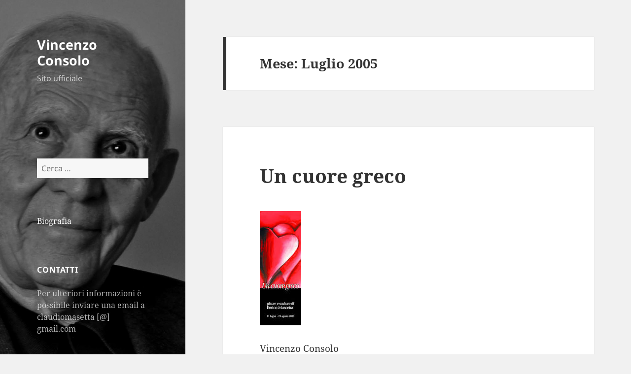

--- FILE ---
content_type: text/html; charset=UTF-8
request_url: https://vincenzoconsolo.it/?m=200507
body_size: 9784
content:
<!DOCTYPE html>
<html lang="it-IT" class="no-js">
<head>
	<meta charset="UTF-8">
	<meta name="viewport" content="width=device-width">
	<link rel="profile" href="https://gmpg.org/xfn/11">
	<link rel="pingback" href="https://vincenzoconsolo.it/xmlrpc.php">
	<script>(function(html){html.className = html.className.replace(/\bno-js\b/,'js')})(document.documentElement);</script>
<title>Luglio 2005 &#8211; Vincenzo Consolo</title>
<meta name='robots' content='max-image-preview:large' />
<link rel="alternate" type="application/rss+xml" title="Vincenzo Consolo &raquo; Feed" href="https://vincenzoconsolo.it/?feed=rss2" />
<link rel="alternate" type="application/rss+xml" title="Vincenzo Consolo &raquo; Feed dei commenti" href="https://vincenzoconsolo.it/?feed=comments-rss2" />
<script>
window._wpemojiSettings = {"baseUrl":"https:\/\/s.w.org\/images\/core\/emoji\/15.0.3\/72x72\/","ext":".png","svgUrl":"https:\/\/s.w.org\/images\/core\/emoji\/15.0.3\/svg\/","svgExt":".svg","source":{"concatemoji":"https:\/\/vincenzoconsolo.it\/wp-includes\/js\/wp-emoji-release.min.js?ver=6.5.7"}};
/*! This file is auto-generated */
!function(i,n){var o,s,e;function c(e){try{var t={supportTests:e,timestamp:(new Date).valueOf()};sessionStorage.setItem(o,JSON.stringify(t))}catch(e){}}function p(e,t,n){e.clearRect(0,0,e.canvas.width,e.canvas.height),e.fillText(t,0,0);var t=new Uint32Array(e.getImageData(0,0,e.canvas.width,e.canvas.height).data),r=(e.clearRect(0,0,e.canvas.width,e.canvas.height),e.fillText(n,0,0),new Uint32Array(e.getImageData(0,0,e.canvas.width,e.canvas.height).data));return t.every(function(e,t){return e===r[t]})}function u(e,t,n){switch(t){case"flag":return n(e,"\ud83c\udff3\ufe0f\u200d\u26a7\ufe0f","\ud83c\udff3\ufe0f\u200b\u26a7\ufe0f")?!1:!n(e,"\ud83c\uddfa\ud83c\uddf3","\ud83c\uddfa\u200b\ud83c\uddf3")&&!n(e,"\ud83c\udff4\udb40\udc67\udb40\udc62\udb40\udc65\udb40\udc6e\udb40\udc67\udb40\udc7f","\ud83c\udff4\u200b\udb40\udc67\u200b\udb40\udc62\u200b\udb40\udc65\u200b\udb40\udc6e\u200b\udb40\udc67\u200b\udb40\udc7f");case"emoji":return!n(e,"\ud83d\udc26\u200d\u2b1b","\ud83d\udc26\u200b\u2b1b")}return!1}function f(e,t,n){var r="undefined"!=typeof WorkerGlobalScope&&self instanceof WorkerGlobalScope?new OffscreenCanvas(300,150):i.createElement("canvas"),a=r.getContext("2d",{willReadFrequently:!0}),o=(a.textBaseline="top",a.font="600 32px Arial",{});return e.forEach(function(e){o[e]=t(a,e,n)}),o}function t(e){var t=i.createElement("script");t.src=e,t.defer=!0,i.head.appendChild(t)}"undefined"!=typeof Promise&&(o="wpEmojiSettingsSupports",s=["flag","emoji"],n.supports={everything:!0,everythingExceptFlag:!0},e=new Promise(function(e){i.addEventListener("DOMContentLoaded",e,{once:!0})}),new Promise(function(t){var n=function(){try{var e=JSON.parse(sessionStorage.getItem(o));if("object"==typeof e&&"number"==typeof e.timestamp&&(new Date).valueOf()<e.timestamp+604800&&"object"==typeof e.supportTests)return e.supportTests}catch(e){}return null}();if(!n){if("undefined"!=typeof Worker&&"undefined"!=typeof OffscreenCanvas&&"undefined"!=typeof URL&&URL.createObjectURL&&"undefined"!=typeof Blob)try{var e="postMessage("+f.toString()+"("+[JSON.stringify(s),u.toString(),p.toString()].join(",")+"));",r=new Blob([e],{type:"text/javascript"}),a=new Worker(URL.createObjectURL(r),{name:"wpTestEmojiSupports"});return void(a.onmessage=function(e){c(n=e.data),a.terminate(),t(n)})}catch(e){}c(n=f(s,u,p))}t(n)}).then(function(e){for(var t in e)n.supports[t]=e[t],n.supports.everything=n.supports.everything&&n.supports[t],"flag"!==t&&(n.supports.everythingExceptFlag=n.supports.everythingExceptFlag&&n.supports[t]);n.supports.everythingExceptFlag=n.supports.everythingExceptFlag&&!n.supports.flag,n.DOMReady=!1,n.readyCallback=function(){n.DOMReady=!0}}).then(function(){return e}).then(function(){var e;n.supports.everything||(n.readyCallback(),(e=n.source||{}).concatemoji?t(e.concatemoji):e.wpemoji&&e.twemoji&&(t(e.twemoji),t(e.wpemoji)))}))}((window,document),window._wpemojiSettings);
</script>
<style id='wp-emoji-styles-inline-css'>

	img.wp-smiley, img.emoji {
		display: inline !important;
		border: none !important;
		box-shadow: none !important;
		height: 1em !important;
		width: 1em !important;
		margin: 0 0.07em !important;
		vertical-align: -0.1em !important;
		background: none !important;
		padding: 0 !important;
	}
</style>
<link rel='stylesheet' id='wp-block-library-css' href='https://vincenzoconsolo.it/wp-includes/css/dist/block-library/style.min.css?ver=6.5.7' media='all' />
<style id='wp-block-library-theme-inline-css'>
.wp-block-audio figcaption{color:#555;font-size:13px;text-align:center}.is-dark-theme .wp-block-audio figcaption{color:#ffffffa6}.wp-block-audio{margin:0 0 1em}.wp-block-code{border:1px solid #ccc;border-radius:4px;font-family:Menlo,Consolas,monaco,monospace;padding:.8em 1em}.wp-block-embed figcaption{color:#555;font-size:13px;text-align:center}.is-dark-theme .wp-block-embed figcaption{color:#ffffffa6}.wp-block-embed{margin:0 0 1em}.blocks-gallery-caption{color:#555;font-size:13px;text-align:center}.is-dark-theme .blocks-gallery-caption{color:#ffffffa6}.wp-block-image figcaption{color:#555;font-size:13px;text-align:center}.is-dark-theme .wp-block-image figcaption{color:#ffffffa6}.wp-block-image{margin:0 0 1em}.wp-block-pullquote{border-bottom:4px solid;border-top:4px solid;color:currentColor;margin-bottom:1.75em}.wp-block-pullquote cite,.wp-block-pullquote footer,.wp-block-pullquote__citation{color:currentColor;font-size:.8125em;font-style:normal;text-transform:uppercase}.wp-block-quote{border-left:.25em solid;margin:0 0 1.75em;padding-left:1em}.wp-block-quote cite,.wp-block-quote footer{color:currentColor;font-size:.8125em;font-style:normal;position:relative}.wp-block-quote.has-text-align-right{border-left:none;border-right:.25em solid;padding-left:0;padding-right:1em}.wp-block-quote.has-text-align-center{border:none;padding-left:0}.wp-block-quote.is-large,.wp-block-quote.is-style-large,.wp-block-quote.is-style-plain{border:none}.wp-block-search .wp-block-search__label{font-weight:700}.wp-block-search__button{border:1px solid #ccc;padding:.375em .625em}:where(.wp-block-group.has-background){padding:1.25em 2.375em}.wp-block-separator.has-css-opacity{opacity:.4}.wp-block-separator{border:none;border-bottom:2px solid;margin-left:auto;margin-right:auto}.wp-block-separator.has-alpha-channel-opacity{opacity:1}.wp-block-separator:not(.is-style-wide):not(.is-style-dots){width:100px}.wp-block-separator.has-background:not(.is-style-dots){border-bottom:none;height:1px}.wp-block-separator.has-background:not(.is-style-wide):not(.is-style-dots){height:2px}.wp-block-table{margin:0 0 1em}.wp-block-table td,.wp-block-table th{word-break:normal}.wp-block-table figcaption{color:#555;font-size:13px;text-align:center}.is-dark-theme .wp-block-table figcaption{color:#ffffffa6}.wp-block-video figcaption{color:#555;font-size:13px;text-align:center}.is-dark-theme .wp-block-video figcaption{color:#ffffffa6}.wp-block-video{margin:0 0 1em}.wp-block-template-part.has-background{margin-bottom:0;margin-top:0;padding:1.25em 2.375em}
</style>
<style id='classic-theme-styles-inline-css'>
/*! This file is auto-generated */
.wp-block-button__link{color:#fff;background-color:#32373c;border-radius:9999px;box-shadow:none;text-decoration:none;padding:calc(.667em + 2px) calc(1.333em + 2px);font-size:1.125em}.wp-block-file__button{background:#32373c;color:#fff;text-decoration:none}
</style>
<style id='global-styles-inline-css'>
body{--wp--preset--color--black: #000000;--wp--preset--color--cyan-bluish-gray: #abb8c3;--wp--preset--color--white: #fff;--wp--preset--color--pale-pink: #f78da7;--wp--preset--color--vivid-red: #cf2e2e;--wp--preset--color--luminous-vivid-orange: #ff6900;--wp--preset--color--luminous-vivid-amber: #fcb900;--wp--preset--color--light-green-cyan: #7bdcb5;--wp--preset--color--vivid-green-cyan: #00d084;--wp--preset--color--pale-cyan-blue: #8ed1fc;--wp--preset--color--vivid-cyan-blue: #0693e3;--wp--preset--color--vivid-purple: #9b51e0;--wp--preset--color--dark-gray: #111;--wp--preset--color--light-gray: #f1f1f1;--wp--preset--color--yellow: #f4ca16;--wp--preset--color--dark-brown: #352712;--wp--preset--color--medium-pink: #e53b51;--wp--preset--color--light-pink: #ffe5d1;--wp--preset--color--dark-purple: #2e2256;--wp--preset--color--purple: #674970;--wp--preset--color--blue-gray: #22313f;--wp--preset--color--bright-blue: #55c3dc;--wp--preset--color--light-blue: #e9f2f9;--wp--preset--gradient--vivid-cyan-blue-to-vivid-purple: linear-gradient(135deg,rgba(6,147,227,1) 0%,rgb(155,81,224) 100%);--wp--preset--gradient--light-green-cyan-to-vivid-green-cyan: linear-gradient(135deg,rgb(122,220,180) 0%,rgb(0,208,130) 100%);--wp--preset--gradient--luminous-vivid-amber-to-luminous-vivid-orange: linear-gradient(135deg,rgba(252,185,0,1) 0%,rgba(255,105,0,1) 100%);--wp--preset--gradient--luminous-vivid-orange-to-vivid-red: linear-gradient(135deg,rgba(255,105,0,1) 0%,rgb(207,46,46) 100%);--wp--preset--gradient--very-light-gray-to-cyan-bluish-gray: linear-gradient(135deg,rgb(238,238,238) 0%,rgb(169,184,195) 100%);--wp--preset--gradient--cool-to-warm-spectrum: linear-gradient(135deg,rgb(74,234,220) 0%,rgb(151,120,209) 20%,rgb(207,42,186) 40%,rgb(238,44,130) 60%,rgb(251,105,98) 80%,rgb(254,248,76) 100%);--wp--preset--gradient--blush-light-purple: linear-gradient(135deg,rgb(255,206,236) 0%,rgb(152,150,240) 100%);--wp--preset--gradient--blush-bordeaux: linear-gradient(135deg,rgb(254,205,165) 0%,rgb(254,45,45) 50%,rgb(107,0,62) 100%);--wp--preset--gradient--luminous-dusk: linear-gradient(135deg,rgb(255,203,112) 0%,rgb(199,81,192) 50%,rgb(65,88,208) 100%);--wp--preset--gradient--pale-ocean: linear-gradient(135deg,rgb(255,245,203) 0%,rgb(182,227,212) 50%,rgb(51,167,181) 100%);--wp--preset--gradient--electric-grass: linear-gradient(135deg,rgb(202,248,128) 0%,rgb(113,206,126) 100%);--wp--preset--gradient--midnight: linear-gradient(135deg,rgb(2,3,129) 0%,rgb(40,116,252) 100%);--wp--preset--gradient--dark-gray-gradient-gradient: linear-gradient(90deg, rgba(17,17,17,1) 0%, rgba(42,42,42,1) 100%);--wp--preset--gradient--light-gray-gradient: linear-gradient(90deg, rgba(241,241,241,1) 0%, rgba(215,215,215,1) 100%);--wp--preset--gradient--white-gradient: linear-gradient(90deg, rgba(255,255,255,1) 0%, rgba(230,230,230,1) 100%);--wp--preset--gradient--yellow-gradient: linear-gradient(90deg, rgba(244,202,22,1) 0%, rgba(205,168,10,1) 100%);--wp--preset--gradient--dark-brown-gradient: linear-gradient(90deg, rgba(53,39,18,1) 0%, rgba(91,67,31,1) 100%);--wp--preset--gradient--medium-pink-gradient: linear-gradient(90deg, rgba(229,59,81,1) 0%, rgba(209,28,51,1) 100%);--wp--preset--gradient--light-pink-gradient: linear-gradient(90deg, rgba(255,229,209,1) 0%, rgba(255,200,158,1) 100%);--wp--preset--gradient--dark-purple-gradient: linear-gradient(90deg, rgba(46,34,86,1) 0%, rgba(66,48,123,1) 100%);--wp--preset--gradient--purple-gradient: linear-gradient(90deg, rgba(103,73,112,1) 0%, rgba(131,93,143,1) 100%);--wp--preset--gradient--blue-gray-gradient: linear-gradient(90deg, rgba(34,49,63,1) 0%, rgba(52,75,96,1) 100%);--wp--preset--gradient--bright-blue-gradient: linear-gradient(90deg, rgba(85,195,220,1) 0%, rgba(43,180,211,1) 100%);--wp--preset--gradient--light-blue-gradient: linear-gradient(90deg, rgba(233,242,249,1) 0%, rgba(193,218,238,1) 100%);--wp--preset--font-size--small: 13px;--wp--preset--font-size--medium: 20px;--wp--preset--font-size--large: 36px;--wp--preset--font-size--x-large: 42px;--wp--preset--spacing--20: 0.44rem;--wp--preset--spacing--30: 0.67rem;--wp--preset--spacing--40: 1rem;--wp--preset--spacing--50: 1.5rem;--wp--preset--spacing--60: 2.25rem;--wp--preset--spacing--70: 3.38rem;--wp--preset--spacing--80: 5.06rem;--wp--preset--shadow--natural: 6px 6px 9px rgba(0, 0, 0, 0.2);--wp--preset--shadow--deep: 12px 12px 50px rgba(0, 0, 0, 0.4);--wp--preset--shadow--sharp: 6px 6px 0px rgba(0, 0, 0, 0.2);--wp--preset--shadow--outlined: 6px 6px 0px -3px rgba(255, 255, 255, 1), 6px 6px rgba(0, 0, 0, 1);--wp--preset--shadow--crisp: 6px 6px 0px rgba(0, 0, 0, 1);}:where(.is-layout-flex){gap: 0.5em;}:where(.is-layout-grid){gap: 0.5em;}body .is-layout-flex{display: flex;}body .is-layout-flex{flex-wrap: wrap;align-items: center;}body .is-layout-flex > *{margin: 0;}body .is-layout-grid{display: grid;}body .is-layout-grid > *{margin: 0;}:where(.wp-block-columns.is-layout-flex){gap: 2em;}:where(.wp-block-columns.is-layout-grid){gap: 2em;}:where(.wp-block-post-template.is-layout-flex){gap: 1.25em;}:where(.wp-block-post-template.is-layout-grid){gap: 1.25em;}.has-black-color{color: var(--wp--preset--color--black) !important;}.has-cyan-bluish-gray-color{color: var(--wp--preset--color--cyan-bluish-gray) !important;}.has-white-color{color: var(--wp--preset--color--white) !important;}.has-pale-pink-color{color: var(--wp--preset--color--pale-pink) !important;}.has-vivid-red-color{color: var(--wp--preset--color--vivid-red) !important;}.has-luminous-vivid-orange-color{color: var(--wp--preset--color--luminous-vivid-orange) !important;}.has-luminous-vivid-amber-color{color: var(--wp--preset--color--luminous-vivid-amber) !important;}.has-light-green-cyan-color{color: var(--wp--preset--color--light-green-cyan) !important;}.has-vivid-green-cyan-color{color: var(--wp--preset--color--vivid-green-cyan) !important;}.has-pale-cyan-blue-color{color: var(--wp--preset--color--pale-cyan-blue) !important;}.has-vivid-cyan-blue-color{color: var(--wp--preset--color--vivid-cyan-blue) !important;}.has-vivid-purple-color{color: var(--wp--preset--color--vivid-purple) !important;}.has-black-background-color{background-color: var(--wp--preset--color--black) !important;}.has-cyan-bluish-gray-background-color{background-color: var(--wp--preset--color--cyan-bluish-gray) !important;}.has-white-background-color{background-color: var(--wp--preset--color--white) !important;}.has-pale-pink-background-color{background-color: var(--wp--preset--color--pale-pink) !important;}.has-vivid-red-background-color{background-color: var(--wp--preset--color--vivid-red) !important;}.has-luminous-vivid-orange-background-color{background-color: var(--wp--preset--color--luminous-vivid-orange) !important;}.has-luminous-vivid-amber-background-color{background-color: var(--wp--preset--color--luminous-vivid-amber) !important;}.has-light-green-cyan-background-color{background-color: var(--wp--preset--color--light-green-cyan) !important;}.has-vivid-green-cyan-background-color{background-color: var(--wp--preset--color--vivid-green-cyan) !important;}.has-pale-cyan-blue-background-color{background-color: var(--wp--preset--color--pale-cyan-blue) !important;}.has-vivid-cyan-blue-background-color{background-color: var(--wp--preset--color--vivid-cyan-blue) !important;}.has-vivid-purple-background-color{background-color: var(--wp--preset--color--vivid-purple) !important;}.has-black-border-color{border-color: var(--wp--preset--color--black) !important;}.has-cyan-bluish-gray-border-color{border-color: var(--wp--preset--color--cyan-bluish-gray) !important;}.has-white-border-color{border-color: var(--wp--preset--color--white) !important;}.has-pale-pink-border-color{border-color: var(--wp--preset--color--pale-pink) !important;}.has-vivid-red-border-color{border-color: var(--wp--preset--color--vivid-red) !important;}.has-luminous-vivid-orange-border-color{border-color: var(--wp--preset--color--luminous-vivid-orange) !important;}.has-luminous-vivid-amber-border-color{border-color: var(--wp--preset--color--luminous-vivid-amber) !important;}.has-light-green-cyan-border-color{border-color: var(--wp--preset--color--light-green-cyan) !important;}.has-vivid-green-cyan-border-color{border-color: var(--wp--preset--color--vivid-green-cyan) !important;}.has-pale-cyan-blue-border-color{border-color: var(--wp--preset--color--pale-cyan-blue) !important;}.has-vivid-cyan-blue-border-color{border-color: var(--wp--preset--color--vivid-cyan-blue) !important;}.has-vivid-purple-border-color{border-color: var(--wp--preset--color--vivid-purple) !important;}.has-vivid-cyan-blue-to-vivid-purple-gradient-background{background: var(--wp--preset--gradient--vivid-cyan-blue-to-vivid-purple) !important;}.has-light-green-cyan-to-vivid-green-cyan-gradient-background{background: var(--wp--preset--gradient--light-green-cyan-to-vivid-green-cyan) !important;}.has-luminous-vivid-amber-to-luminous-vivid-orange-gradient-background{background: var(--wp--preset--gradient--luminous-vivid-amber-to-luminous-vivid-orange) !important;}.has-luminous-vivid-orange-to-vivid-red-gradient-background{background: var(--wp--preset--gradient--luminous-vivid-orange-to-vivid-red) !important;}.has-very-light-gray-to-cyan-bluish-gray-gradient-background{background: var(--wp--preset--gradient--very-light-gray-to-cyan-bluish-gray) !important;}.has-cool-to-warm-spectrum-gradient-background{background: var(--wp--preset--gradient--cool-to-warm-spectrum) !important;}.has-blush-light-purple-gradient-background{background: var(--wp--preset--gradient--blush-light-purple) !important;}.has-blush-bordeaux-gradient-background{background: var(--wp--preset--gradient--blush-bordeaux) !important;}.has-luminous-dusk-gradient-background{background: var(--wp--preset--gradient--luminous-dusk) !important;}.has-pale-ocean-gradient-background{background: var(--wp--preset--gradient--pale-ocean) !important;}.has-electric-grass-gradient-background{background: var(--wp--preset--gradient--electric-grass) !important;}.has-midnight-gradient-background{background: var(--wp--preset--gradient--midnight) !important;}.has-small-font-size{font-size: var(--wp--preset--font-size--small) !important;}.has-medium-font-size{font-size: var(--wp--preset--font-size--medium) !important;}.has-large-font-size{font-size: var(--wp--preset--font-size--large) !important;}.has-x-large-font-size{font-size: var(--wp--preset--font-size--x-large) !important;}
.wp-block-navigation a:where(:not(.wp-element-button)){color: inherit;}
:where(.wp-block-post-template.is-layout-flex){gap: 1.25em;}:where(.wp-block-post-template.is-layout-grid){gap: 1.25em;}
:where(.wp-block-columns.is-layout-flex){gap: 2em;}:where(.wp-block-columns.is-layout-grid){gap: 2em;}
.wp-block-pullquote{font-size: 1.5em;line-height: 1.6;}
</style>
<link rel='stylesheet' id='titan-adminbar-styles-css' href='https://vincenzoconsolo.it/wp-content/plugins/anti-spam/assets/css/admin-bar.css?ver=7.3.5' media='all' />
<link rel='stylesheet' id='twentyfifteen-fonts-css' href='https://vincenzoconsolo.it/wp-content/themes/twentyfifteen/assets/fonts/noto-sans-plus-noto-serif-plus-inconsolata.css?ver=20230328' media='all' />
<link rel='stylesheet' id='genericons-css' href='https://vincenzoconsolo.it/wp-content/themes/twentyfifteen/genericons/genericons.css?ver=20201026' media='all' />
<link rel='stylesheet' id='twentyfifteen-style-css' href='https://vincenzoconsolo.it/wp-content/themes/twentyfifteen/style.css?ver=20240402' media='all' />
<style id='twentyfifteen-style-inline-css'>

		/* Custom Sidebar Text Color */
		.site-title a,
		.site-description,
		.secondary-toggle:before {
			color: #ffffff;
		}

		.site-title a:hover,
		.site-title a:focus {
			color: rgba( 255, 255, 255, 0.7);
		}

		.secondary-toggle {
			border-color: rgba( 255, 255, 255, 0.1);
		}

		.secondary-toggle:hover,
		.secondary-toggle:focus {
			border-color: rgba( 255, 255, 255, 0.3);
		}

		.site-title a {
			outline-color: rgba( 255, 255, 255, 0.3);
		}

		@media screen and (min-width: 59.6875em) {
			.secondary a,
			.dropdown-toggle:after,
			.widget-title,
			.widget blockquote cite,
			.widget blockquote small {
				color: #ffffff;
			}

			.widget button,
			.widget input[type="button"],
			.widget input[type="reset"],
			.widget input[type="submit"],
			.widget_calendar tbody a {
				background-color: #ffffff;
			}

			.textwidget a {
				border-color: #ffffff;
			}

			.secondary a:hover,
			.secondary a:focus,
			.main-navigation .menu-item-description,
			.widget,
			.widget blockquote,
			.widget .wp-caption-text,
			.widget .gallery-caption {
				color: rgba( 255, 255, 255, 0.7);
			}

			.widget button:hover,
			.widget button:focus,
			.widget input[type="button"]:hover,
			.widget input[type="button"]:focus,
			.widget input[type="reset"]:hover,
			.widget input[type="reset"]:focus,
			.widget input[type="submit"]:hover,
			.widget input[type="submit"]:focus,
			.widget_calendar tbody a:hover,
			.widget_calendar tbody a:focus {
				background-color: rgba( 255, 255, 255, 0.7);
			}

			.widget blockquote {
				border-color: rgba( 255, 255, 255, 0.7);
			}

			.main-navigation ul,
			.main-navigation li,
			.secondary-toggle,
			.widget input,
			.widget textarea,
			.widget table,
			.widget th,
			.widget td,
			.widget pre,
			.widget li,
			.widget_categories .children,
			.widget_nav_menu .sub-menu,
			.widget_pages .children,
			.widget abbr[title] {
				border-color: rgba( 255, 255, 255, 0.1);
			}

			.dropdown-toggle:hover,
			.dropdown-toggle:focus,
			.widget hr {
				background-color: rgba( 255, 255, 255, 0.1);
			}

			.widget input:focus,
			.widget textarea:focus {
				border-color: rgba( 255, 255, 255, 0.3);
			}

			.sidebar a:focus,
			.dropdown-toggle:focus {
				outline-color: rgba( 255, 255, 255, 0.3);
			}
		}
	
</style>
<link rel='stylesheet' id='twentyfifteen-block-style-css' href='https://vincenzoconsolo.it/wp-content/themes/twentyfifteen/css/blocks.css?ver=20240210' media='all' />
<script src="https://vincenzoconsolo.it/wp-includes/js/jquery/jquery.min.js?ver=3.7.1" id="jquery-core-js"></script>
<script src="https://vincenzoconsolo.it/wp-includes/js/jquery/jquery-migrate.min.js?ver=3.4.1" id="jquery-migrate-js"></script>
<script src="https://vincenzoconsolo.it/wp-content/plugins/flowpaper-lite-pdf-flipbook/assets/lity/lity.min.js" id="lity-js-js"></script>
<script id="twentyfifteen-script-js-extra">
var screenReaderText = {"expand":"<span class=\"screen-reader-text\">apri i men\u00f9 child<\/span>","collapse":"<span class=\"screen-reader-text\">chiudi i men\u00f9 child<\/span>"};
</script>
<script src="https://vincenzoconsolo.it/wp-content/themes/twentyfifteen/js/functions.js?ver=20221101" id="twentyfifteen-script-js" defer data-wp-strategy="defer"></script>
<link rel="https://api.w.org/" href="https://vincenzoconsolo.it/index.php?rest_route=/" /><link rel="EditURI" type="application/rsd+xml" title="RSD" href="https://vincenzoconsolo.it/xmlrpc.php?rsd" />
<meta name="generator" content="WordPress 6.5.7" />
		<style type="text/css" id="twentyfifteen-header-css">
				.site-header {

			/*
			 * No shorthand so the Customizer can override individual properties.
			 * @see https://core.trac.wordpress.org/ticket/31460
			 */
			background-image: url(https://vincenzoconsolo.it/wp-content/uploads/2015/06/cropped-senza-titolo-0877-2.jpg);
			background-repeat: no-repeat;
			background-position: 50% 50%;
			-webkit-background-size: cover;
			-moz-background-size:    cover;
			-o-background-size:      cover;
			background-size:         cover;
		}

		@media screen and (min-width: 59.6875em) {
			body:before {

				/*
				 * No shorthand so the Customizer can override individual properties.
				 * @see https://core.trac.wordpress.org/ticket/31460
				 */
				background-image: url(https://vincenzoconsolo.it/wp-content/uploads/2015/06/cropped-senza-titolo-0877-2.jpg);
				background-repeat: no-repeat;
				background-position: 100% 50%;
				-webkit-background-size: cover;
				-moz-background-size:    cover;
				-o-background-size:      cover;
				background-size:         cover;
				border-right: 0;
			}

			.site-header {
				background: transparent;
			}
		}
				</style>
		</head>

<body class="archive date wp-embed-responsive">
<div id="page" class="hfeed site">
	<a class="skip-link screen-reader-text" href="#content">
		Vai al contenuto	</a>

	<div id="sidebar" class="sidebar">
		<header id="masthead" class="site-header">
			<div class="site-branding">
										<p class="site-title"><a href="https://vincenzoconsolo.it/" rel="home">Vincenzo Consolo</a></p>
												<p class="site-description">Sito ufficiale</p>
										<button class="secondary-toggle">Menu e widget</button>
			</div><!-- .site-branding -->
		</header><!-- .site-header -->

			<div id="secondary" class="secondary">

		
		
					<div id="widget-area" class="widget-area" role="complementary">
				<aside id="text-2" class="widget widget_text">			<div class="textwidget">









</div>
		</aside><aside id="search-2" class="widget widget_search"><form role="search" method="get" class="search-form" action="https://vincenzoconsolo.it/">
				<label>
					<span class="screen-reader-text">Ricerca per:</span>
					<input type="search" class="search-field" placeholder="Cerca &hellip;" value="" name="s" />
				</label>
				<input type="submit" class="search-submit screen-reader-text" value="Cerca" />
			</form></aside><aside id="pages-2" class="widget widget_pages"><h2 class="widget-title"> </h2><nav aria-label="Pagine">
			<ul>
				<li class="page_item page-item-2"><a href="https://vincenzoconsolo.it/?page_id=2">Biografia</a></li>
			</ul>

			</nav></aside><aside id="text-3" class="widget widget_text"><h2 class="widget-title">Contatti</h2>			<div class="textwidget"><p>Per ulteriori informazioni è possibile inviare una email a claudiomasetta [@] gmail.com</p>
</div>
		</aside>
		<aside id="recent-posts-2" class="widget widget_recent_entries">
		<h2 class="widget-title">Articoli recenti</h2><nav aria-label="Articoli recenti">
		<ul>
											<li>
					<a href="https://vincenzoconsolo.it/?p=3828">L’illusione delle onde, la speranza dell’orizzonte: Consolo e la vita come naufragio</a>
									</li>
											<li>
					<a href="https://vincenzoconsolo.it/?p=3818">Metamorfosi di un racconto poco noto di Vincenzo Consolo</a>
									</li>
											<li>
					<a href="https://vincenzoconsolo.it/?p=3792">Vincenzo Consolo, Il sè e l&#8217;altro.</a>
									</li>
											<li>
					<a href="https://vincenzoconsolo.it/?p=3781">Pensando ai Nebrodi di Consolo (e non solo)</a>
									</li>
											<li>
					<a href="https://vincenzoconsolo.it/?p=3748">Scrittori di Sicilia: una memoria un po&#8217; smemorata</a>
									</li>
					</ul>

		</nav></aside><aside id="archives-2" class="widget widget_archive"><h2 class="widget-title">Archivi</h2><nav aria-label="Archivi">
			<ul>
					<li><a href='https://vincenzoconsolo.it/?m=202511'>Novembre 2025</a></li>
	<li><a href='https://vincenzoconsolo.it/?m=202510'>Ottobre 2025</a></li>
	<li><a href='https://vincenzoconsolo.it/?m=202509'>Settembre 2025</a></li>
	<li><a href='https://vincenzoconsolo.it/?m=202506'>Giugno 2025</a></li>
	<li><a href='https://vincenzoconsolo.it/?m=202505'>Maggio 2025</a></li>
	<li><a href='https://vincenzoconsolo.it/?m=202502'>Febbraio 2025</a></li>
	<li><a href='https://vincenzoconsolo.it/?m=202501'>Gennaio 2025</a></li>
	<li><a href='https://vincenzoconsolo.it/?m=202412'>Dicembre 2024</a></li>
	<li><a href='https://vincenzoconsolo.it/?m=202410'>Ottobre 2024</a></li>
	<li><a href='https://vincenzoconsolo.it/?m=202407'>Luglio 2024</a></li>
	<li><a href='https://vincenzoconsolo.it/?m=202405'>Maggio 2024</a></li>
	<li><a href='https://vincenzoconsolo.it/?m=202403'>Marzo 2024</a></li>
	<li><a href='https://vincenzoconsolo.it/?m=202402'>Febbraio 2024</a></li>
	<li><a href='https://vincenzoconsolo.it/?m=202401'>Gennaio 2024</a></li>
	<li><a href='https://vincenzoconsolo.it/?m=202311'>Novembre 2023</a></li>
	<li><a href='https://vincenzoconsolo.it/?m=202310'>Ottobre 2023</a></li>
	<li><a href='https://vincenzoconsolo.it/?m=202309'>Settembre 2023</a></li>
	<li><a href='https://vincenzoconsolo.it/?m=202308'>Agosto 2023</a></li>
	<li><a href='https://vincenzoconsolo.it/?m=202307'>Luglio 2023</a></li>
	<li><a href='https://vincenzoconsolo.it/?m=202306'>Giugno 2023</a></li>
	<li><a href='https://vincenzoconsolo.it/?m=202302'>Febbraio 2023</a></li>
	<li><a href='https://vincenzoconsolo.it/?m=202210'>Ottobre 2022</a></li>
	<li><a href='https://vincenzoconsolo.it/?m=202209'>Settembre 2022</a></li>
	<li><a href='https://vincenzoconsolo.it/?m=202208'>Agosto 2022</a></li>
	<li><a href='https://vincenzoconsolo.it/?m=202207'>Luglio 2022</a></li>
	<li><a href='https://vincenzoconsolo.it/?m=202206'>Giugno 2022</a></li>
	<li><a href='https://vincenzoconsolo.it/?m=202203'>Marzo 2022</a></li>
	<li><a href='https://vincenzoconsolo.it/?m=202202'>Febbraio 2022</a></li>
	<li><a href='https://vincenzoconsolo.it/?m=202201'>Gennaio 2022</a></li>
	<li><a href='https://vincenzoconsolo.it/?m=202112'>Dicembre 2021</a></li>
	<li><a href='https://vincenzoconsolo.it/?m=202111'>Novembre 2021</a></li>
	<li><a href='https://vincenzoconsolo.it/?m=202110'>Ottobre 2021</a></li>
	<li><a href='https://vincenzoconsolo.it/?m=202108'>Agosto 2021</a></li>
	<li><a href='https://vincenzoconsolo.it/?m=202107'>Luglio 2021</a></li>
	<li><a href='https://vincenzoconsolo.it/?m=202106'>Giugno 2021</a></li>
	<li><a href='https://vincenzoconsolo.it/?m=202105'>Maggio 2021</a></li>
	<li><a href='https://vincenzoconsolo.it/?m=202103'>Marzo 2021</a></li>
	<li><a href='https://vincenzoconsolo.it/?m=202102'>Febbraio 2021</a></li>
	<li><a href='https://vincenzoconsolo.it/?m=202101'>Gennaio 2021</a></li>
	<li><a href='https://vincenzoconsolo.it/?m=202012'>Dicembre 2020</a></li>
	<li><a href='https://vincenzoconsolo.it/?m=202011'>Novembre 2020</a></li>
	<li><a href='https://vincenzoconsolo.it/?m=202009'>Settembre 2020</a></li>
	<li><a href='https://vincenzoconsolo.it/?m=202008'>Agosto 2020</a></li>
	<li><a href='https://vincenzoconsolo.it/?m=202006'>Giugno 2020</a></li>
	<li><a href='https://vincenzoconsolo.it/?m=202005'>Maggio 2020</a></li>
	<li><a href='https://vincenzoconsolo.it/?m=202003'>Marzo 2020</a></li>
	<li><a href='https://vincenzoconsolo.it/?m=202002'>Febbraio 2020</a></li>
	<li><a href='https://vincenzoconsolo.it/?m=202001'>Gennaio 2020</a></li>
	<li><a href='https://vincenzoconsolo.it/?m=201911'>Novembre 2019</a></li>
	<li><a href='https://vincenzoconsolo.it/?m=201910'>Ottobre 2019</a></li>
	<li><a href='https://vincenzoconsolo.it/?m=201909'>Settembre 2019</a></li>
	<li><a href='https://vincenzoconsolo.it/?m=201908'>Agosto 2019</a></li>
	<li><a href='https://vincenzoconsolo.it/?m=201907'>Luglio 2019</a></li>
	<li><a href='https://vincenzoconsolo.it/?m=201906'>Giugno 2019</a></li>
	<li><a href='https://vincenzoconsolo.it/?m=201904'>Aprile 2019</a></li>
	<li><a href='https://vincenzoconsolo.it/?m=201903'>Marzo 2019</a></li>
	<li><a href='https://vincenzoconsolo.it/?m=201901'>Gennaio 2019</a></li>
	<li><a href='https://vincenzoconsolo.it/?m=201812'>Dicembre 2018</a></li>
	<li><a href='https://vincenzoconsolo.it/?m=201811'>Novembre 2018</a></li>
	<li><a href='https://vincenzoconsolo.it/?m=201810'>Ottobre 2018</a></li>
	<li><a href='https://vincenzoconsolo.it/?m=201809'>Settembre 2018</a></li>
	<li><a href='https://vincenzoconsolo.it/?m=201808'>Agosto 2018</a></li>
	<li><a href='https://vincenzoconsolo.it/?m=201807'>Luglio 2018</a></li>
	<li><a href='https://vincenzoconsolo.it/?m=201805'>Maggio 2018</a></li>
	<li><a href='https://vincenzoconsolo.it/?m=201804'>Aprile 2018</a></li>
	<li><a href='https://vincenzoconsolo.it/?m=201803'>Marzo 2018</a></li>
	<li><a href='https://vincenzoconsolo.it/?m=201802'>Febbraio 2018</a></li>
	<li><a href='https://vincenzoconsolo.it/?m=201801'>Gennaio 2018</a></li>
	<li><a href='https://vincenzoconsolo.it/?m=201711'>Novembre 2017</a></li>
	<li><a href='https://vincenzoconsolo.it/?m=201710'>Ottobre 2017</a></li>
	<li><a href='https://vincenzoconsolo.it/?m=201709'>Settembre 2017</a></li>
	<li><a href='https://vincenzoconsolo.it/?m=201707'>Luglio 2017</a></li>
	<li><a href='https://vincenzoconsolo.it/?m=201706'>Giugno 2017</a></li>
	<li><a href='https://vincenzoconsolo.it/?m=201705'>Maggio 2017</a></li>
	<li><a href='https://vincenzoconsolo.it/?m=201703'>Marzo 2017</a></li>
	<li><a href='https://vincenzoconsolo.it/?m=201702'>Febbraio 2017</a></li>
	<li><a href='https://vincenzoconsolo.it/?m=201701'>Gennaio 2017</a></li>
	<li><a href='https://vincenzoconsolo.it/?m=201612'>Dicembre 2016</a></li>
	<li><a href='https://vincenzoconsolo.it/?m=201611'>Novembre 2016</a></li>
	<li><a href='https://vincenzoconsolo.it/?m=201610'>Ottobre 2016</a></li>
	<li><a href='https://vincenzoconsolo.it/?m=201609'>Settembre 2016</a></li>
	<li><a href='https://vincenzoconsolo.it/?m=201607'>Luglio 2016</a></li>
	<li><a href='https://vincenzoconsolo.it/?m=201606'>Giugno 2016</a></li>
	<li><a href='https://vincenzoconsolo.it/?m=201605'>Maggio 2016</a></li>
	<li><a href='https://vincenzoconsolo.it/?m=201604'>Aprile 2016</a></li>
	<li><a href='https://vincenzoconsolo.it/?m=201603'>Marzo 2016</a></li>
	<li><a href='https://vincenzoconsolo.it/?m=201602'>Febbraio 2016</a></li>
	<li><a href='https://vincenzoconsolo.it/?m=201601'>Gennaio 2016</a></li>
	<li><a href='https://vincenzoconsolo.it/?m=201512'>Dicembre 2015</a></li>
	<li><a href='https://vincenzoconsolo.it/?m=201511'>Novembre 2015</a></li>
	<li><a href='https://vincenzoconsolo.it/?m=201510'>Ottobre 2015</a></li>
	<li><a href='https://vincenzoconsolo.it/?m=201509'>Settembre 2015</a></li>
	<li><a href='https://vincenzoconsolo.it/?m=201508'>Agosto 2015</a></li>
	<li><a href='https://vincenzoconsolo.it/?m=201507'>Luglio 2015</a></li>
	<li><a href='https://vincenzoconsolo.it/?m=201506'>Giugno 2015</a></li>
	<li><a href='https://vincenzoconsolo.it/?m=201505'>Maggio 2015</a></li>
	<li><a href='https://vincenzoconsolo.it/?m=201504'>Aprile 2015</a></li>
	<li><a href='https://vincenzoconsolo.it/?m=201503'>Marzo 2015</a></li>
	<li><a href='https://vincenzoconsolo.it/?m=201502'>Febbraio 2015</a></li>
	<li><a href='https://vincenzoconsolo.it/?m=201501'>Gennaio 2015</a></li>
	<li><a href='https://vincenzoconsolo.it/?m=201412'>Dicembre 2014</a></li>
	<li><a href='https://vincenzoconsolo.it/?m=201411'>Novembre 2014</a></li>
	<li><a href='https://vincenzoconsolo.it/?m=201410'>Ottobre 2014</a></li>
	<li><a href='https://vincenzoconsolo.it/?m=201408'>Agosto 2014</a></li>
	<li><a href='https://vincenzoconsolo.it/?m=201405'>Maggio 2014</a></li>
	<li><a href='https://vincenzoconsolo.it/?m=201404'>Aprile 2014</a></li>
	<li><a href='https://vincenzoconsolo.it/?m=201402'>Febbraio 2014</a></li>
	<li><a href='https://vincenzoconsolo.it/?m=201401'>Gennaio 2014</a></li>
	<li><a href='https://vincenzoconsolo.it/?m=201309'>Settembre 2013</a></li>
	<li><a href='https://vincenzoconsolo.it/?m=201305'>Maggio 2013</a></li>
	<li><a href='https://vincenzoconsolo.it/?m=201304'>Aprile 2013</a></li>
	<li><a href='https://vincenzoconsolo.it/?m=201303'>Marzo 2013</a></li>
	<li><a href='https://vincenzoconsolo.it/?m=201301'>Gennaio 2013</a></li>
	<li><a href='https://vincenzoconsolo.it/?m=201212'>Dicembre 2012</a></li>
	<li><a href='https://vincenzoconsolo.it/?m=201211'>Novembre 2012</a></li>
	<li><a href='https://vincenzoconsolo.it/?m=201209'>Settembre 2012</a></li>
	<li><a href='https://vincenzoconsolo.it/?m=201208'>Agosto 2012</a></li>
	<li><a href='https://vincenzoconsolo.it/?m=201206'>Giugno 2012</a></li>
	<li><a href='https://vincenzoconsolo.it/?m=201204'>Aprile 2012</a></li>
	<li><a href='https://vincenzoconsolo.it/?m=201203'>Marzo 2012</a></li>
	<li><a href='https://vincenzoconsolo.it/?m=201202'>Febbraio 2012</a></li>
	<li><a href='https://vincenzoconsolo.it/?m=201201'>Gennaio 2012</a></li>
	<li><a href='https://vincenzoconsolo.it/?m=201112'>Dicembre 2011</a></li>
	<li><a href='https://vincenzoconsolo.it/?m=201108'>Agosto 2011</a></li>
	<li><a href='https://vincenzoconsolo.it/?m=201106'>Giugno 2011</a></li>
	<li><a href='https://vincenzoconsolo.it/?m=201105'>Maggio 2011</a></li>
	<li><a href='https://vincenzoconsolo.it/?m=201103'>Marzo 2011</a></li>
	<li><a href='https://vincenzoconsolo.it/?m=201102'>Febbraio 2011</a></li>
	<li><a href='https://vincenzoconsolo.it/?m=201012'>Dicembre 2010</a></li>
	<li><a href='https://vincenzoconsolo.it/?m=201011'>Novembre 2010</a></li>
	<li><a href='https://vincenzoconsolo.it/?m=201010'>Ottobre 2010</a></li>
	<li><a href='https://vincenzoconsolo.it/?m=201009'>Settembre 2010</a></li>
	<li><a href='https://vincenzoconsolo.it/?m=201006'>Giugno 2010</a></li>
	<li><a href='https://vincenzoconsolo.it/?m=201003'>Marzo 2010</a></li>
	<li><a href='https://vincenzoconsolo.it/?m=201001'>Gennaio 2010</a></li>
	<li><a href='https://vincenzoconsolo.it/?m=200911'>Novembre 2009</a></li>
	<li><a href='https://vincenzoconsolo.it/?m=200908'>Agosto 2009</a></li>
	<li><a href='https://vincenzoconsolo.it/?m=200907'>Luglio 2009</a></li>
	<li><a href='https://vincenzoconsolo.it/?m=200904'>Aprile 2009</a></li>
	<li><a href='https://vincenzoconsolo.it/?m=200903'>Marzo 2009</a></li>
	<li><a href='https://vincenzoconsolo.it/?m=200902'>Febbraio 2009</a></li>
	<li><a href='https://vincenzoconsolo.it/?m=200901'>Gennaio 2009</a></li>
	<li><a href='https://vincenzoconsolo.it/?m=200812'>Dicembre 2008</a></li>
	<li><a href='https://vincenzoconsolo.it/?m=200810'>Ottobre 2008</a></li>
	<li><a href='https://vincenzoconsolo.it/?m=200808'>Agosto 2008</a></li>
	<li><a href='https://vincenzoconsolo.it/?m=200807'>Luglio 2008</a></li>
	<li><a href='https://vincenzoconsolo.it/?m=200806'>Giugno 2008</a></li>
	<li><a href='https://vincenzoconsolo.it/?m=200805'>Maggio 2008</a></li>
	<li><a href='https://vincenzoconsolo.it/?m=200804'>Aprile 2008</a></li>
	<li><a href='https://vincenzoconsolo.it/?m=200803'>Marzo 2008</a></li>
	<li><a href='https://vincenzoconsolo.it/?m=200801'>Gennaio 2008</a></li>
	<li><a href='https://vincenzoconsolo.it/?m=200711'>Novembre 2007</a></li>
	<li><a href='https://vincenzoconsolo.it/?m=200709'>Settembre 2007</a></li>
	<li><a href='https://vincenzoconsolo.it/?m=200707'>Luglio 2007</a></li>
	<li><a href='https://vincenzoconsolo.it/?m=200706'>Giugno 2007</a></li>
	<li><a href='https://vincenzoconsolo.it/?m=200704'>Aprile 2007</a></li>
	<li><a href='https://vincenzoconsolo.it/?m=200702'>Febbraio 2007</a></li>
	<li><a href='https://vincenzoconsolo.it/?m=200612'>Dicembre 2006</a></li>
	<li><a href='https://vincenzoconsolo.it/?m=200611'>Novembre 2006</a></li>
	<li><a href='https://vincenzoconsolo.it/?m=200610'>Ottobre 2006</a></li>
	<li><a href='https://vincenzoconsolo.it/?m=200609'>Settembre 2006</a></li>
	<li><a href='https://vincenzoconsolo.it/?m=200606'>Giugno 2006</a></li>
	<li><a href='https://vincenzoconsolo.it/?m=200605'>Maggio 2006</a></li>
	<li><a href='https://vincenzoconsolo.it/?m=200604'>Aprile 2006</a></li>
	<li><a href='https://vincenzoconsolo.it/?m=200603'>Marzo 2006</a></li>
	<li><a href='https://vincenzoconsolo.it/?m=200602'>Febbraio 2006</a></li>
	<li><a href='https://vincenzoconsolo.it/?m=200511'>Novembre 2005</a></li>
	<li><a href='https://vincenzoconsolo.it/?m=200510'>Ottobre 2005</a></li>
	<li><a href='https://vincenzoconsolo.it/?m=200509'>Settembre 2005</a></li>
	<li><a href='https://vincenzoconsolo.it/?m=200507'>Luglio 2005</a></li>
	<li><a href='https://vincenzoconsolo.it/?m=200504'>Aprile 2005</a></li>
	<li><a href='https://vincenzoconsolo.it/?m=200503'>Marzo 2005</a></li>
	<li><a href='https://vincenzoconsolo.it/?m=200502'>Febbraio 2005</a></li>
	<li><a href='https://vincenzoconsolo.it/?m=200501'>Gennaio 2005</a></li>
	<li><a href='https://vincenzoconsolo.it/?m=200409'>Settembre 2004</a></li>
	<li><a href='https://vincenzoconsolo.it/?m=200407'>Luglio 2004</a></li>
	<li><a href='https://vincenzoconsolo.it/?m=200406'>Giugno 2004</a></li>
	<li><a href='https://vincenzoconsolo.it/?m=200405'>Maggio 2004</a></li>
	<li><a href='https://vincenzoconsolo.it/?m=200403'>Marzo 2004</a></li>
	<li><a href='https://vincenzoconsolo.it/?m=200402'>Febbraio 2004</a></li>
	<li><a href='https://vincenzoconsolo.it/?m=200401'>Gennaio 2004</a></li>
	<li><a href='https://vincenzoconsolo.it/?m=200312'>Dicembre 2003</a></li>
	<li><a href='https://vincenzoconsolo.it/?m=200310'>Ottobre 2003</a></li>
	<li><a href='https://vincenzoconsolo.it/?m=200306'>Giugno 2003</a></li>
	<li><a href='https://vincenzoconsolo.it/?m=200305'>Maggio 2003</a></li>
	<li><a href='https://vincenzoconsolo.it/?m=200304'>Aprile 2003</a></li>
	<li><a href='https://vincenzoconsolo.it/?m=200303'>Marzo 2003</a></li>
	<li><a href='https://vincenzoconsolo.it/?m=200302'>Febbraio 2003</a></li>
	<li><a href='https://vincenzoconsolo.it/?m=200301'>Gennaio 2003</a></li>
	<li><a href='https://vincenzoconsolo.it/?m=200210'>Ottobre 2002</a></li>
	<li><a href='https://vincenzoconsolo.it/?m=200209'>Settembre 2002</a></li>
	<li><a href='https://vincenzoconsolo.it/?m=200205'>Maggio 2002</a></li>
	<li><a href='https://vincenzoconsolo.it/?m=200203'>Marzo 2002</a></li>
	<li><a href='https://vincenzoconsolo.it/?m=200202'>Febbraio 2002</a></li>
	<li><a href='https://vincenzoconsolo.it/?m=200112'>Dicembre 2001</a></li>
	<li><a href='https://vincenzoconsolo.it/?m=200111'>Novembre 2001</a></li>
	<li><a href='https://vincenzoconsolo.it/?m=200110'>Ottobre 2001</a></li>
	<li><a href='https://vincenzoconsolo.it/?m=200101'>Gennaio 2001</a></li>
	<li><a href='https://vincenzoconsolo.it/?m=200007'>Luglio 2000</a></li>
	<li><a href='https://vincenzoconsolo.it/?m=200006'>Giugno 2000</a></li>
	<li><a href='https://vincenzoconsolo.it/?m=200004'>Aprile 2000</a></li>
	<li><a href='https://vincenzoconsolo.it/?m=200003'>Marzo 2000</a></li>
	<li><a href='https://vincenzoconsolo.it/?m=200002'>Febbraio 2000</a></li>
	<li><a href='https://vincenzoconsolo.it/?m=199910'>Ottobre 1999</a></li>
	<li><a href='https://vincenzoconsolo.it/?m=199909'>Settembre 1999</a></li>
	<li><a href='https://vincenzoconsolo.it/?m=199908'>Agosto 1999</a></li>
	<li><a href='https://vincenzoconsolo.it/?m=199906'>Giugno 1999</a></li>
	<li><a href='https://vincenzoconsolo.it/?m=199902'>Febbraio 1999</a></li>
	<li><a href='https://vincenzoconsolo.it/?m=199901'>Gennaio 1999</a></li>
	<li><a href='https://vincenzoconsolo.it/?m=199810'>Ottobre 1998</a></li>
	<li><a href='https://vincenzoconsolo.it/?m=199808'>Agosto 1998</a></li>
	<li><a href='https://vincenzoconsolo.it/?m=199806'>Giugno 1998</a></li>
	<li><a href='https://vincenzoconsolo.it/?m=199803'>Marzo 1998</a></li>
	<li><a href='https://vincenzoconsolo.it/?m=199709'>Settembre 1997</a></li>
	<li><a href='https://vincenzoconsolo.it/?m=199708'>Agosto 1997</a></li>
	<li><a href='https://vincenzoconsolo.it/?m=199707'>Luglio 1997</a></li>
	<li><a href='https://vincenzoconsolo.it/?m=199706'>Giugno 1997</a></li>
	<li><a href='https://vincenzoconsolo.it/?m=199704'>Aprile 1997</a></li>
	<li><a href='https://vincenzoconsolo.it/?m=199703'>Marzo 1997</a></li>
	<li><a href='https://vincenzoconsolo.it/?m=199610'>Ottobre 1996</a></li>
	<li><a href='https://vincenzoconsolo.it/?m=199609'>Settembre 1996</a></li>
	<li><a href='https://vincenzoconsolo.it/?m=199607'>Luglio 1996</a></li>
	<li><a href='https://vincenzoconsolo.it/?m=199604'>Aprile 1996</a></li>
	<li><a href='https://vincenzoconsolo.it/?m=199511'>Novembre 1995</a></li>
	<li><a href='https://vincenzoconsolo.it/?m=199510'>Ottobre 1995</a></li>
	<li><a href='https://vincenzoconsolo.it/?m=199506'>Giugno 1995</a></li>
	<li><a href='https://vincenzoconsolo.it/?m=199505'>Maggio 1995</a></li>
	<li><a href='https://vincenzoconsolo.it/?m=199412'>Dicembre 1994</a></li>
	<li><a href='https://vincenzoconsolo.it/?m=199411'>Novembre 1994</a></li>
	<li><a href='https://vincenzoconsolo.it/?m=199409'>Settembre 1994</a></li>
	<li><a href='https://vincenzoconsolo.it/?m=199407'>Luglio 1994</a></li>
	<li><a href='https://vincenzoconsolo.it/?m=199406'>Giugno 1994</a></li>
	<li><a href='https://vincenzoconsolo.it/?m=199405'>Maggio 1994</a></li>
	<li><a href='https://vincenzoconsolo.it/?m=199404'>Aprile 1994</a></li>
	<li><a href='https://vincenzoconsolo.it/?m=199403'>Marzo 1994</a></li>
	<li><a href='https://vincenzoconsolo.it/?m=199401'>Gennaio 1994</a></li>
	<li><a href='https://vincenzoconsolo.it/?m=199311'>Novembre 1993</a></li>
	<li><a href='https://vincenzoconsolo.it/?m=199308'>Agosto 1993</a></li>
	<li><a href='https://vincenzoconsolo.it/?m=199303'>Marzo 1993</a></li>
	<li><a href='https://vincenzoconsolo.it/?m=199301'>Gennaio 1993</a></li>
	<li><a href='https://vincenzoconsolo.it/?m=199212'>Dicembre 1992</a></li>
	<li><a href='https://vincenzoconsolo.it/?m=199208'>Agosto 1992</a></li>
	<li><a href='https://vincenzoconsolo.it/?m=199207'>Luglio 1992</a></li>
	<li><a href='https://vincenzoconsolo.it/?m=199205'>Maggio 1992</a></li>
	<li><a href='https://vincenzoconsolo.it/?m=199204'>Aprile 1992</a></li>
	<li><a href='https://vincenzoconsolo.it/?m=199112'>Dicembre 1991</a></li>
	<li><a href='https://vincenzoconsolo.it/?m=199109'>Settembre 1991</a></li>
	<li><a href='https://vincenzoconsolo.it/?m=199108'>Agosto 1991</a></li>
	<li><a href='https://vincenzoconsolo.it/?m=199105'>Maggio 1991</a></li>
	<li><a href='https://vincenzoconsolo.it/?m=199104'>Aprile 1991</a></li>
	<li><a href='https://vincenzoconsolo.it/?m=199102'>Febbraio 1991</a></li>
	<li><a href='https://vincenzoconsolo.it/?m=199012'>Dicembre 1990</a></li>
	<li><a href='https://vincenzoconsolo.it/?m=199010'>Ottobre 1990</a></li>
	<li><a href='https://vincenzoconsolo.it/?m=199006'>Giugno 1990</a></li>
	<li><a href='https://vincenzoconsolo.it/?m=199004'>Aprile 1990</a></li>
	<li><a href='https://vincenzoconsolo.it/?m=199003'>Marzo 1990</a></li>
	<li><a href='https://vincenzoconsolo.it/?m=199002'>Febbraio 1990</a></li>
	<li><a href='https://vincenzoconsolo.it/?m=198911'>Novembre 1989</a></li>
	<li><a href='https://vincenzoconsolo.it/?m=198910'>Ottobre 1989</a></li>
	<li><a href='https://vincenzoconsolo.it/?m=198909'>Settembre 1989</a></li>
	<li><a href='https://vincenzoconsolo.it/?m=198906'>Giugno 1989</a></li>
	<li><a href='https://vincenzoconsolo.it/?m=198903'>Marzo 1989</a></li>
	<li><a href='https://vincenzoconsolo.it/?m=198812'>Dicembre 1988</a></li>
	<li><a href='https://vincenzoconsolo.it/?m=198811'>Novembre 1988</a></li>
	<li><a href='https://vincenzoconsolo.it/?m=198810'>Ottobre 1988</a></li>
	<li><a href='https://vincenzoconsolo.it/?m=198809'>Settembre 1988</a></li>
	<li><a href='https://vincenzoconsolo.it/?m=198808'>Agosto 1988</a></li>
	<li><a href='https://vincenzoconsolo.it/?m=198807'>Luglio 1988</a></li>
	<li><a href='https://vincenzoconsolo.it/?m=198806'>Giugno 1988</a></li>
	<li><a href='https://vincenzoconsolo.it/?m=198801'>Gennaio 1988</a></li>
	<li><a href='https://vincenzoconsolo.it/?m=198712'>Dicembre 1987</a></li>
	<li><a href='https://vincenzoconsolo.it/?m=198711'>Novembre 1987</a></li>
	<li><a href='https://vincenzoconsolo.it/?m=198703'>Marzo 1987</a></li>
	<li><a href='https://vincenzoconsolo.it/?m=198507'>Luglio 1985</a></li>
	<li><a href='https://vincenzoconsolo.it/?m=198505'>Maggio 1985</a></li>
	<li><a href='https://vincenzoconsolo.it/?m=198412'>Dicembre 1984</a></li>
	<li><a href='https://vincenzoconsolo.it/?m=198408'>Agosto 1984</a></li>
	<li><a href='https://vincenzoconsolo.it/?m=198402'>Febbraio 1984</a></li>
	<li><a href='https://vincenzoconsolo.it/?m=198301'>Gennaio 1983</a></li>
	<li><a href='https://vincenzoconsolo.it/?m=198210'>Ottobre 1982</a></li>
	<li><a href='https://vincenzoconsolo.it/?m=198205'>Maggio 1982</a></li>
	<li><a href='https://vincenzoconsolo.it/?m=198010'>Ottobre 1980</a></li>
	<li><a href='https://vincenzoconsolo.it/?m=198001'>Gennaio 1980</a></li>
	<li><a href='https://vincenzoconsolo.it/?m=197903'>Marzo 1979</a></li>
	<li><a href='https://vincenzoconsolo.it/?m=197809'>Settembre 1978</a></li>
	<li><a href='https://vincenzoconsolo.it/?m=197806'>Giugno 1978</a></li>
	<li><a href='https://vincenzoconsolo.it/?m=197708'>Agosto 1977</a></li>
	<li><a href='https://vincenzoconsolo.it/?m=197706'>Giugno 1977</a></li>
	<li><a href='https://vincenzoconsolo.it/?m=197612'>Dicembre 1976</a></li>
	<li><a href='https://vincenzoconsolo.it/?m=197611'>Novembre 1976</a></li>
	<li><a href='https://vincenzoconsolo.it/?m=197607'>Luglio 1976</a></li>
	<li><a href='https://vincenzoconsolo.it/?m=197508'>Agosto 1975</a></li>
	<li><a href='https://vincenzoconsolo.it/?m=197502'>Febbraio 1975</a></li>
	<li><a href='https://vincenzoconsolo.it/?m=197411'>Novembre 1974</a></li>
	<li><a href='https://vincenzoconsolo.it/?m=197204'>Aprile 1972</a></li>
	<li><a href='https://vincenzoconsolo.it/?m=197111'>Novembre 1971</a></li>
	<li><a href='https://vincenzoconsolo.it/?m=197109'>Settembre 1971</a></li>
	<li><a href='https://vincenzoconsolo.it/?m=196901'>Gennaio 1969</a></li>
	<li><a href='https://vincenzoconsolo.it/?m=196807'>Luglio 1968</a></li>
	<li><a href='https://vincenzoconsolo.it/?m=196804'>Aprile 1968</a></li>
	<li><a href='https://vincenzoconsolo.it/?m=196803'>Marzo 1968</a></li>
	<li><a href='https://vincenzoconsolo.it/?m=196611'>Novembre 1966</a></li>
	<li><a href='https://vincenzoconsolo.it/?m=196604'>Aprile 1966</a></li>
	<li><a href='https://vincenzoconsolo.it/?m=196407'>Luglio 1964</a></li>
	<li><a href='https://vincenzoconsolo.it/?m=196205'>Maggio 1962</a></li>
	<li><a href='https://vincenzoconsolo.it/?m=196006'>Giugno 1960</a></li>
			</ul>

			</nav></aside><aside id="categories-2" class="widget widget_categories"><h2 class="widget-title">Categorie</h2><nav aria-label="Categorie">
			<ul>
					<li class="cat-item cat-item-648"><a href="https://vincenzoconsolo.it/?cat=648">Appunti</a>
</li>
	<li class="cat-item cat-item-2014"><a href="https://vincenzoconsolo.it/?cat=2014">Arte</a>
</li>
	<li class="cat-item cat-item-344"><a href="https://vincenzoconsolo.it/?cat=344">Associazione Amici di Vincenzo Consolo</a>
</li>
	<li class="cat-item cat-item-5"><a href="https://vincenzoconsolo.it/?cat=5">Eventi</a>
</li>
	<li class="cat-item cat-item-8"><a href="https://vincenzoconsolo.it/?cat=8">Foto</a>
</li>
	<li class="cat-item cat-item-11"><a href="https://vincenzoconsolo.it/?cat=11">Il Meridiano</a>
</li>
	<li class="cat-item cat-item-6"><a href="https://vincenzoconsolo.it/?cat=6">Inediti</a>
</li>
	<li class="cat-item cat-item-7"><a href="https://vincenzoconsolo.it/?cat=7">Libri</a>
</li>
	<li class="cat-item cat-item-1080"><a href="https://vincenzoconsolo.it/?cat=1080">Mese Consolo</a>
</li>
	<li class="cat-item cat-item-876"><a href="https://vincenzoconsolo.it/?cat=876">Miscelanea</a>
</li>
	<li class="cat-item cat-item-169"><a href="https://vincenzoconsolo.it/?cat=169">Monografie ( nuove effemeridi )</a>
</li>
	<li class="cat-item cat-item-1"><a href="https://vincenzoconsolo.it/?cat=1">News</a>
</li>
	<li class="cat-item cat-item-10"><a href="https://vincenzoconsolo.it/?cat=10">Note</a>
</li>
	<li class="cat-item cat-item-847"><a href="https://vincenzoconsolo.it/?cat=847">Poesia</a>
</li>
	<li class="cat-item cat-item-121"><a href="https://vincenzoconsolo.it/?cat=121">Prefazioni</a>
</li>
	<li class="cat-item cat-item-21"><a href="https://vincenzoconsolo.it/?cat=21">Premi</a>
</li>
	<li class="cat-item cat-item-12"><a href="https://vincenzoconsolo.it/?cat=12">Racconti</a>
</li>
	<li class="cat-item cat-item-2"><a href="https://vincenzoconsolo.it/?cat=2">Rassegna stampa</a>
</li>
	<li class="cat-item cat-item-144"><a href="https://vincenzoconsolo.it/?cat=144">Recensioni</a>
</li>
	<li class="cat-item cat-item-9"><a href="https://vincenzoconsolo.it/?cat=9">Ricordi</a>
</li>
	<li class="cat-item cat-item-4"><a href="https://vincenzoconsolo.it/?cat=4">Saggi</a>
</li>
	<li class="cat-item cat-item-649"><a href="https://vincenzoconsolo.it/?cat=649">Tesi di laurea</a>
</li>
	<li class="cat-item cat-item-3"><a href="https://vincenzoconsolo.it/?cat=3">Video e Interviste</a>
</li>
			</ul>

			</nav></aside>			</div><!-- .widget-area -->
		
	</div><!-- .secondary -->

	</div><!-- .sidebar -->

	<div id="content" class="site-content">

	<section id="primary" class="content-area">
		<main id="main" class="site-main">

		
			<header class="page-header">
				<h1 class="page-title">Mese: <span>Luglio 2005</span></h1>			</header><!-- .page-header -->

			
<article id="post-21" class="post-21 post type-post status-publish format-standard hentry category-news">
	
	<header class="entry-header">
		<h2 class="entry-title"><a href="https://vincenzoconsolo.it/?p=21" rel="bookmark">Un cuore greco</a></h2>	</header><!-- .entry-header -->

	<div class="entry-content">
		<p style="text-align: left;"><a href="http://vincenzoconsolo.it/wp-content/uploads/2015/06/download.jpg"><img decoding="async" class=" size-full wp-image-22 alignnone" src="http://vincenzoconsolo.it/wp-content/uploads/2015/06/download.jpg" alt="download" width="84" height="232" /></a></p>
<p style="text-align: left;">Vincenzo Consolo</p>
<p style="text-align: left;">“E cuor della terra, cuore di fuoco, sole e luna, calore e rigore, muscolo e spirito, vibrazione, palpito, luce e colore, pendolo fiore garofano d’oro è il cuore d’autore, sono il cuori d’un artista che si chiama Muscetra. Vibra il cuore suo, la sua mano, vibrano i colori sulle sue carte, suonano come viole, chitarre, strumenti dalle corde, dai cuori accordati, casse d’armonici suoni, caldi sussurri, sillabe, semi di luce, segni, faville di colore e d’<span class="text_exposed_show">amore, aleph beth daleth… Alfabeto, ritmo, movimento, cuore dell’uomo, impulso del mondo.”</span></p>
<div class="text_exposed_show">
<p style="text-align: left;">Vincenzo Consolo – “Un sogno mediterraneo” 2001</p>
</div>
	</div><!-- .entry-content -->

	
	<footer class="entry-footer">
		<span class="posted-on"><span class="screen-reader-text">Scritto il </span><a href="https://vincenzoconsolo.it/?p=21" rel="bookmark"><time class="entry-date published" datetime="2005-07-11T14:30:52+00:00">Luglio 11, 2005</time><time class="updated" datetime="2015-06-18T14:43:47+00:00">Giugno 18, 2015</time></a></span><span class="cat-links"><span class="screen-reader-text">Categorie </span><a href="https://vincenzoconsolo.it/?cat=1" rel="category">News</a></span>			</footer><!-- .entry-footer -->

</article><!-- #post-21 -->

<article id="post-269" class="post-269 post type-post status-publish format-standard hentry category-saggi">
	
	<header class="entry-header">
		<h2 class="entry-title"><a href="https://vincenzoconsolo.it/?p=269" rel="bookmark">Teriomorfismo e malinconia Una storia notturna della Sicilia</a></h2>	</header><!-- .entry-header -->

	<div class="entry-content">
		<p>Teriomorfismo e malinconia: una storia notturna della Sicilia: Nottetempo, casa per casa di Consolo</p>
<p>Rossend Arqués<br />
scarica pdf<br />
<a href="http://vincenzoconsolo.it/wp-content/uploads/2015/07/26148.pdf">26148</a></p>
	</div><!-- .entry-content -->

	
	<footer class="entry-footer">
		<span class="posted-on"><span class="screen-reader-text">Scritto il </span><a href="https://vincenzoconsolo.it/?p=269" rel="bookmark"><time class="entry-date published" datetime="2005-07-01T07:15:43+00:00">Luglio 1, 2005</time><time class="updated" datetime="2015-07-02T07:28:27+00:00">Luglio 2, 2015</time></a></span><span class="cat-links"><span class="screen-reader-text">Categorie </span><a href="https://vincenzoconsolo.it/?cat=4" rel="category">Saggi</a></span>			</footer><!-- .entry-footer -->

</article><!-- #post-269 -->

		</main><!-- .site-main -->
	</section><!-- .content-area -->


	</div><!-- .site-content -->

	<footer id="colophon" class="site-footer">
		<div class="site-info">
									<a href="https://wordpress.org/" class="imprint">
				Proudly powered by WordPress			</a>
		</div><!-- .site-info -->
	</footer><!-- .site-footer -->

</div><!-- .site -->


</body>
</html>
